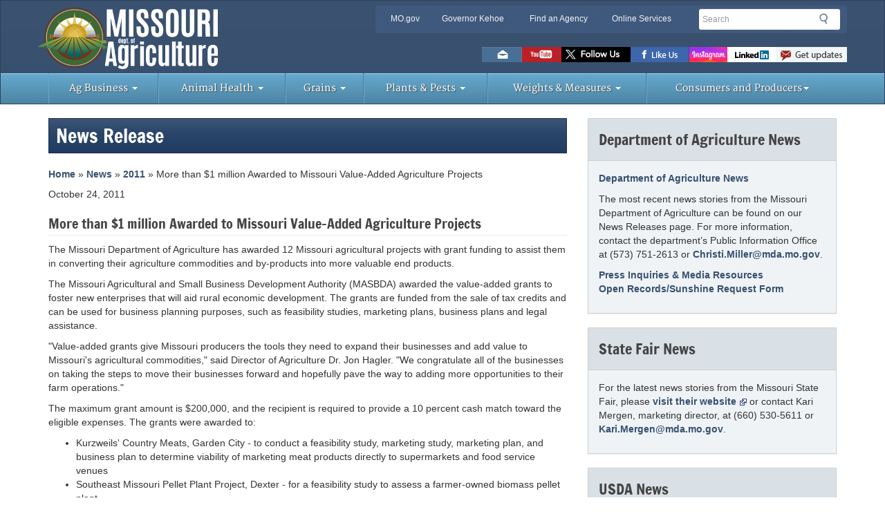

--- FILE ---
content_type: text/html; charset=UTF-8
request_url: https://www.agriculture.mo.gov/news/newsitem/uuid/a9072cf0-77f8-47bb-bb85-dd60bb04b122/more-than-1-million-awarded-to-missouri-value-added-agriculture-projects
body_size: 11393
content:
<!DOCTYPE html>
<!--[if lt IE 7 ]><html class="no-js ie6" lang="en"><![endif]-->
<!--[if IE 7 ]><html class="no-js ie7" lang="en"><![endif]-->
<!--[if IE 8 ]><html class="no-js ie8" lang="en"><![endif]-->
<!--[if (gte IE 9)|!(IE)]><!--><html class="no-js" lang="en"><!--<![endif]-->
<head>
<meta charset="utf-8">
<title>Missouri Department of Agriculture News Release</title>
<meta name="description" content="The latest news stories from the Missouri Department of Agriculture." />
<meta name="keywords" content="agriculture, mda, ag, farming, missouri, agribusiness, producers, producer, animals, livestock, plants, pests, grains, weights, weights and measures, consumer protection, consumer, consumers, news" />
<!--<meta http-equiv="X-UA-Compatible" content="IE=edge,chrome=1">-->
<meta name="viewport" content="width=device-width, initial-scale=1">
<!-- Chrome, Firefox OS and Opera -->
<meta name="mobile-web-app-capable" content="yes">
<meta name="theme-color" content="#3a5170">
<!-- Windows Phone -->
<meta name="msapplication-navbutton-color" content="#3a5170">
<!-- iOS Safari -->
<meta name="apple-mobile-web-app-capable" content="yes">
<meta name="apple-mobile-web-app-status-bar-style" content="black-translucent">
<script type="text/javascript" src="/ruxitagentjs_ICA7NVfqrux_10327251022105625.js" data-dtconfig="rid=RID_-2127500382|rpid=139000527|domain=mo.gov|reportUrl=/rb_55eaf2f6-986f-4e73-8fc2-ea2e17ce5637|app=ea7c4b59f27d43eb|cuc=nuvz9kpf|owasp=1|mel=100000|expw=1|featureHash=ICA7NVfqrux|dpvc=1|lastModification=1769444375446|tp=500,50,0|rdnt=1|uxrgce=1|srbbv=2|agentUri=/ruxitagentjs_ICA7NVfqrux_10327251022105625.js"></script><link rel="icon" href="/favicon.ico" type="image/x-icon">
<link rel="apple-touch-icon" href="/apple-touch-icon.png">
<link rel="stylesheet" href="/css/bootstrap.min.css" media="all">
<link href="/css/outdatedbrowser.min.css" rel="stylesheet" />
<!-- HTML5 shim and Respond.js IE8 support of HTML5 elements and media queries -->
<!--[if lt IE 9]>
  <script src="/bower_components/html5shiv/dist/html5shiv.min.js"></script>
  <script src="/bower_components/respond/dest/respond.min.js"></script>
<![endif]-->

<!--[if lte IE 8]>
  <div class="alert alert-dismissable alert-warning" id="ie-warning" aria-hidden="true">
    <button type="button" class="close" data-dismiss="alert">×</button>
    <p><strong>Notice</strong>: You are using Internet Explorer version 8 or below. Support for these browsers has been <a href="https://www.microsoft.com/en-us/WindowsForBusiness/End-of-IE-support" target="_blank">discontinued</a>. For your safety &amp; user experience, please upgrade to a modern web browser such as: <a href="https://www.google.com/chrome/browser/desktop/" target="_blank">Google Chrome</a>, <a href="https://www.mozilla.org/en-US/firefox/new/" target="_blank">Mozilla Firefox</a>, or Microsoft <a href="https://windows.microsoft.com/en-us/internet-explorer/download-ie" target="_blank">Internet Explorer 11</a>.</p>
</div>
<![endif]-->

<!-- Facebook Pixel Code -->
<script>
  !function(f,b,e,v,n,t,s)
  {if(f.fbq)return;n=f.fbq=function(){n.callMethod?
  n.callMethod.apply(n,arguments):n.queue.push(arguments)};
  if(!f._fbq)f._fbq=n;n.push=n;n.loaded=!0;n.version='2.0';
  n.queue=[];t=b.createElement(e);t.async=!0;
  t.src=v;s=b.getElementsByTagName(e)[0];
  s.parentNode.insertBefore(t,s)}(window, document,'script',
  'https://connect.facebook.net/en_US/fbevents.js');
  fbq('init', '1688609618121885');
  fbq('track', 'PageView');
</script>
<noscript><img height="1" width="1" alt="" style="display:none"
  src="https://www.facebook.com/tr?id=1688609618121885&ev=PageView&noscript=1"
/></noscript>
<!-- End Facebook Pixel Code -->

<!--google analytic code-->
<!-- script type="text/javascript">
  var _gaq = _gaq || [];
  _gaq.push(['_setAccount', 'UA-7798951-5']); //replace 'UA-10379756-19' with custom GA code here
  _gaq.push(['_trackPageview']);

  (function() {
    var ga = document.createElement('script'); ga.type = 'text/javascript'; ga.async = true;
    ga.src = ('https:' == document.location.protocol ? 'https://ssl' : 'http://www') + '.google-analytics.com/ga.js';
    var s = document.getElementsByTagName('script')[0]; s.parentNode.insertBefore(ga, s);
  })();
</script -->


<!-- script type="text/javascript">
  window.ga=window.ga||function(){(ga.q=ga.q||[]).push(arguments)};ga.l=+new Date;
  ga('create', 'UA-7798951-5', 'auto');
  // Replace the following lines with the plugins you want to use.
  ga('require', 'eventTracker');
  ga('require', 'outboundLinkTracker');
  ga('require', 'outboundFormTracker');
  ga('require', 'pageVisibilityTracker');
  ga('require', 'urlChangeTracker');
  ga('send', 'pageview');

  function handleOutboundLinkClicks(event) {
    console.log(event.target.href);
    ga('send', 'event', {
      eventCategory: 'PDF',
      eventAction: 'open',
      eventLabel: event.target.href,
      transport: 'beacon'
    });
  }
</script -->
<script async src='https://www.google-analytics.com/analytics.js'></script>
<script async src='/js/autotrack.js'></script>
<!--end google analytic code-->

<!--GA4 Code-->
<!-- Google tag (gtag.js) -->
<script async src="https://www.googletagmanager.com/gtag/js?id=G-XDCPG7YKW9"></script>
<script>
  window.dataLayer = window.dataLayer || [];
  function gtag(){dataLayer.push(arguments);}
  gtag('js', new Date());

  gtag('config', 'G-XDCPG7YKW9');
</script>
<!--end of GA4 code-->

<link rel="alternate" type="application/rss+xml" title="Missouri Department of Agriculture RSS News Feed" href="http://mda.mo.gov/news/rss.xml" />

<style>
    .headline{
        font-size:20px;
    }
    .page-header h1{
        margin-bottom:0px;
    }
</style>

<script>
    $(document).ready(function(){
        /* Since the cms.mo.gov service returns the news release content body
         * wrapped with a '<p>' tag and we also want to display the dateline
         * field inline with the paragraph content we have to use jquery to set the
         * first paragraph tag to inline and add two break points after it. If anyone
         * else has a more elegant solution...please feel free.
        ---------------------------------------------------------------------- */
        $('#newsbody p').first().css({display:'inline'});
        $('#newsbody p').first().after("<br/><br/>");
    });
</script>

</head>
<body id="Home">
<header id="header-region" class="navbar navbar-default" role="banner">
  <div class="container">
    <div class="row">
      <div class="navbar-header">
        <a href="/" class="navbar-brand text-hide">Missouri Department of Agriculture<img src="/img/agriculture.png" alt="" class="col-xs-9" id="logo"></a>

        <div class="clearfix visible-xs"></div>
        <div id="utility-bar-region" class="col-sm-7 col-sm-push-5">
          <div class="row">
            <div id="utility-bar" class="hidden-xs col-sm-8 col-md-9 col-lg-8">
              <h2 class="sr-only">Quick Navigation</h2>
              <ul>
                <li id="skiptocontent"><a href="#main-content" class="sr-only sr-only-focusable">Skip to Main Content</a></li>
                <li><a href="https://www.mo.gov" class="new-window">MO.gov</a></li>
                <li><a href="https://governor.mo.gov" class="new-window">Governor Kehoe</a></li>
                <li><a href="https://www.mo.gov/search-results?mode=state_agencies" class="new-window">Find an Agency</a></li>
                <li class="last"><a href="https://www.mo.gov/search-results?mode=online_services" class="new-window">Online Services</a></li>
              </ul>
            </div><!--end utility-bar-->

            <div id="search" role="search" class="col-xs-12 col-sm-4 col-md-3 col-lg-4">
              <!-- Google Search Code -->
             <!-- <form action="https://search.mo.gov/search" method="get">
                <fieldset>
                  <legend class="sr-only">Search</legend>
                  <div class="form-group">
                    <label for="siteQ" class="sr-only">Search</label>
                    <input type="search" id="siteQ" name="q" placeholder="Search" class="form-control">
                  </div>
                  <button type="submit" id="btg" class="btn text-hide">Search</button>
                  <input type="hidden" name="access" value="a">
                  <input type="hidden" name="site" value="mda">
                  <input type="hidden" name="output" value="xml_no_dtd">
                  <input type="hidden" name="client" value="mda">
                  <input type="hidden" name="num" value="10">
                  <input type="hidden" name="proxystylesheet" value="mda">
                </fieldset>
              </form>    -->

              <!-- <form method="get" action="https://searchapp.mo.gov/search-missouri/mda" id="search-form"> -->
              <form method="get" action="https://agriculture.mo.gov/search/" id="search-form">
                <fieldset>
                  <legend class="sr-only">Search</legend>
                  <div class="form-group">
                    <label for="siteQ" class="sr-only">Search</label>
                    <input type="search" id="siteQ" name="q" placeholder="Search" class="form-control">
                  </div>
                  <button type="submit" id="btg" role="button" tabindex='0' class="btn text-hide">Search</button>
                </fieldset>
              </form>

			<div id="navigate">
                <button class="navbar-toggle collapsed" type="button" data-toggle="collapse" data-target="#navbar-main">
                  <span class="sr-only">Mobile Menu Button</span>
                  <span class="icon-bar"></span>
                  <span class="icon-bar"></span>
                  <span class="icon-bar"></span>
                </button>
              </div>
            </div><!--end search div-->

            <div class="clearfix"></div>


			<div id="toolbar" class="col-xs-12">
              <h2 class="sr-only">Toolbar Links</h2>
              <ul>
                <!--li><a href="/news/rss" target='_blank' class="rss text-hide" title="Subscribe to New Feed">RSS News Feed</a></li-->
                <li><a href="mailto:aginfo@mda.mo.gov" class="email text-hide" title="Email us">Email us</a></li>
                <!--<li><a href="https://www.flickr.com/photos/missouristatearchives" class="flickr text-hide" title="View photos on Flickr">Flickr</a></li>-->
                <!--<li><a href="https://plus.google.com/+mogov" class="googleplus text-hide" title="Follow us on GooglePlus">Google+</a></li>-->
                <li><a href="https://www.youtube.com/moagriculture" target='_blank' class="youtube text-hide" title="Watch videos on Youtube">Watch Videos on Youtube</a></li>
                <li><a href="https://x.com/MoAgriculture" target='_blank' class="twitter text-hide" title="Follow us on Twitter">Follow us on Twitter</a></li>
                <li><a href="https://www.facebook.com/MoAgriculture" target='_blank' class="facebook text-hide" title="Like us on Facebook">Like us on Facebook</a></li>
				  <li><a href="https://www.instagram.com/moagriculture/" target='_blank' class="instagram text-hide" title="Follow us on Instagram">Follow us on Instagram</a></li>
				  <li><a href="http://linkedin.com/company/moagriculture" target='_blank' class="linkedin text-hide" title="LinkedIn">LinkedIn</a></li>
                <li><a href="https://public.govdelivery.com/accounts/MOMDA/subscriber/new" target='_blank' class="govdelivery text-hide" title="Subscribe to us via GovDelivery">Subscribe to us via GovDelivery</a></li>
              </ul>
            </div>
          </div>
        </div>
      </div>
    </div>
  </div>


<!--            </div>
            <script type="application/ld+json">
{
  "@context" : "http://schema.org",
  "@type" : "Organization",
  "name" : "Missouri Department of Agriculture",
  "url" : "http://agriculture.mo.gov",
  "sameAs" : [
    "http://www.facebook.com/MOAgriculture",
    "http://www.twitter.com/MoAgriculture",
    "http://youtube.com/moagriculture",
	"http://flickr.com/moagriculture"
  ]
}
</script>
          </div>
        </div>
      </div>
    </div>
  </div>-->

  <nav id="menu">
  <div class="container">
    <div class="row">
      <div class="navbar-collapse collapse" id="navbar-main" style="height: 1px;">
        <ul class="nav navbar-nav yamm">
          <li class="visible-xs"><a href="/">Home</a></li>


          <li class="dropdown hidden-md hidden-lg" ondblclick="window.location = '/abd/'"> <a class="dropdown-toggle" data-toggle="dropdown" href="/animals/health/" id="animals">AG Business <span class="caret" aria-hidden="true"></span></a>
            <ul class="dropdown-menu" aria-labelledby="AgBusiness">
              <li><a href="/abd/intmkt/" title="Connecting Missouri exporters and foreign buyers">Domestic &amp; International Marketing</a></li>
              <li><a href="http://agmarketnews.mo.gov/reports/" title="Get market reports and prices">Market News</a></li>
              <li><a href="/abd/missouri-grown/" title="Missouri Grown - marketing assistance and opportunities to Missouri food manufactures, farmers, producers, agritourism businesses and farmers’ markets" target="_blank">Missouri Grown</a></li>
              <li><a href="/abd/financial/masbda/" title="MASBDA">Missouri Ag and Small Business Development Authority</a></li>
              <li><a href="/connect/youth/" title="Producer voter registration for upcoming commodity council elections">Youth Opportunities</a></li>
            </ul>
          </li>
          <li class="dropdown hidden-sm hidden-xs" onclick="window.location = '/abd/'"> <a class="dropdown-toggle" data-toggle="dropdown" href="/animals/health/" id="animals">Ag Business <span class="caret" aria-hidden="true"></span></a>
            <ul class="dropdown-menu" aria-labelledby="AgBusiness">
              <li><a href="/abd/intmkt/" title="Connecting Missouri exporters and foreign buyers">Domestic &amp; International Marketing</a></li>
              <li><a href="http://agmarketnews.mo.gov/reports/" title="Get market reports and prices">Market News</a></li>
              <li><a href="/abd/missouri-grown/" title="Missouri Grown - marketing assistance and opportunities to Missouri food manufactures, farmers, producers, agritourism businesses and farmers’ markets" target="_blank">Missouri Grown</a></li>
              <li><a href="/abd/financial/masbda/" title="MASBDA">Missouri Ag and Small Business Development Authority</a></li>
              <li><a href="/connect/youth/" title="Producer voter registration for upcoming commodity council elections">Youth Opportunities</a></li>
            </ul>
          </li>



        
          <li class="dropdown hidden-md hidden-lg" ondblclick="window.location = '/animals/health/'"> <a class="dropdown-toggle" data-toggle="dropdown" href="/animals/health/" id="animals">Animal Health <span class="caret" aria-hidden="true"></span></a>
            <ul class="dropdown-menu" aria-labelledby="animals">
              <li><a href="/animals/biosecurity/" title="Agri-Security">Agri-Security</a></li>
              <li><a href="/animals/health/diagnostic-laboratories/" title="Diagnostic Labs">Diagnostic Labs</a></li>
              <!-- <li><a href="/animals/health/disease" title="Disease Control & Surveillance">Disease Control & Surveillance</a></li> -->
              <li><a href="/animals/health/disease/" title="Disease Control & Surveillance">Disease Control &amp; Surveillance</a></li>             
              
              <li><a href="/animals/ACFA/" title="Dogs and Cats">Dogs and Cats</a></li>
				<li><a href="/plants/feed/petfood.html">Pet Food and Treats</a></li>
              <li><a href="/plants/feed/" title="Feed">Feed</a></li>
              <li><a href="/animals/health/inspections/" title="Meet and Poultry Inspection">Meat and Poultry Inspection</a></li>
              <li><a href="/animals/milk/" title="Milk &amp; Dairy">Milk &amp; Dairy</a></li>
              <li><a href="/animals/health/poultry/" title="Poultry Health">Poultry Health</a></li>
            </ul>
          </li>
          <li class="dropdown hidden-sm hidden-xs" onclick="window.location = '/animals/health/'"> <a class="dropdown-toggle" data-toggle="dropdown" href="/animals/health/" id="animals">Animal Health <span class="caret" aria-hidden="true"></span></a>
            <ul class="dropdown-menu" aria-labelledby="animals">
              <li><a href="/animals/biosecurity/" title="Agri-Security">Agri-Security</a></li>
              <li><a href="/animals/health/diagnostic-laboratories/" title="Diagnostic Labs">Diagnostic Labs</a></li>
              <!-- <li><a href="/animals/health/disease" title="Disease Control & Surveillance">Disease Control & Surveillance</a></li> -->  
              <li><a href="/animals/health/disease/" title="Disease Control & Surveillance">Disease Control & Surveillance</a></li>             
              <li><a href="/animals/ACFA/" title="Dogs and Cats">Dogs and Cats</a></li>
              <li><a href="/plants/feed/" title="Feed">Feed</a></li>
              <li><a href="/animals/health/inspections/" title="Meet and Poultry Inspection">Meat and Poultry Inspection</a></li>
              <li><a href="/animals/milk/" title="Milk &amp; Dairy">Milk &amp; Dairy</a></li>
              <li><a href="/animals/health/poultry/" title="Poultry Health">Poultry Health</a></li>
            </ul>
          </li>
          <li class="dropdown hidden-md hidden-lg" ondblclick="window.location = '/grains/'"> <a class="dropdown-toggle" data-toggle="dropdown" href="/grains/" id="grains">Grains <span class="caret" aria-hidden="true"></span></a>
            <ul class="dropdown-menu" aria-labelledby="grains">
              <li><a href="/grains/" title="Grain Division">Grain Division</a></li>
              <li><a href="/grains/grain-inspection/" title="Grain Inspection Services">Grain Inspection Services</a></li>
              <li><a href="/grains/grain-regulatory-services/" title="Grain Regulatory Services">Grain Regulatory Services</a></li>
              <li><a href="/grains/commodity-services/" title="Commodity Checkoff">Commodity Checkoff</a></li>
              <li><a href="/grains/ag-mediation/" title="Ag Mediation">Ag Mediation</a></li>
              <li><a href="/grains/specialty-crop-audits/" title="Specialty Crop Audit Services">Specialty Crop Audit Services</a></li>
              <li><a href="/grains/peanut-inspections/" title="Peanut Inspection Services">Peanut Inspection Services</a></li>

            </ul>
          </li>
          <li class="dropdown hidden-sm hidden-xs" onClick="window.location = '/grains/'"> <a class="dropdown-toggle" data-toggle="dropdown" href="/grains/" id="grains">Grains <span class="caret" aria-hidden="true"></span></a>
            <ul class="dropdown-menu" aria-labelledby="grains">
              <li><a href="/grains/" title="Grain Division">Grain Division</a></li>
              <li><a href="/grains/grain-inspection/" title="Grain Inspection Services">Grain Inspection Services</a></li>
              <li><a href="/grains/grain-regulatory-services/" title="Grain Regulatory Services">Grain Regulatory Services</a></li>
              <li><a href="/grains/commodity-services/" title="Commodity Checkoff">Commodity Checkoff</a></li>
              <li><a href="/grains/ag-mediation/" title="Ag Mediation">Ag Mediation</a></li>
              <li><a href="/grains/specialty-crop-audits/" title="Specialty Crop Audit Services">Specialty Crop Audit Services</a></li>
              <li><a href="/grains/peanut-inspections/" title="Peanut Inspection Services">Peanut Inspection Services</a></li>

            </ul>
          </li>
          <li class="dropdown hidden-md hidden-lg" ondblclick="window.location = '/plants/'"> <a class="dropdown-toggle" data-toggle="dropdown" href="/plants/" id="plants">Plants & Pests <span class="caret" aria-hidden="true"></span></a>
            <ul class="dropdown-menu" aria-labelledby="plants">
              <li><a href="/plants/feed/" title="Feed">Feed and Seed </a></li>
              <li><a href="https://apps.mda.mo.gov/moplants/SecurityLogin.aspx">MOPlants</a></li>
              <li><a href="/plants/pesticides/" title="Pesticides">Pesticide Control</a></li>
              <li><a href="/plants/pests/" title="Pests">Plant Pest</a></li>
              <li><a href="/plants/producesafety.php" title="Learn more about produce safety">Produce Safety</a></li>
            </ul>
          </li>
          <li class="dropdown hidden-sm hidden-xs" onClick="window.location = '/plants/'"> <a class="dropdown-toggle" data-toggle="dropdown" href="/plants/" id="plants">Plants & Pests  <span class="caret" aria-hidden="true"></span></a>
            <ul class="dropdown-menu" aria-labelledby="plants">
              <li><a href="/plants/feed/" title="Feed">Feed and Seed</a></li>
              <li><a href="https://apps.mda.mo.gov/moplants/SecurityLogin.aspx">MOPlants</a></li>
              <li><a href="/plants/pesticides/" title="Pesticides">Pesticide Control</a></li>
              <li><a href="/plants/pests/" title="Pests">Plant Pest</a></li>
              <li><a href="/plants/producesafety.php" title="Learn more about produce safety">Produce Safety</a></li>
            </ul>
          </li>
          <li class="dropdown hidden-md hidden-lg" ondblclick="window.location = '/weights/'"> <a class="dropdown-toggle" data-toggle="dropdown" href="/weights/" id="weights">Weights&nbsp;&amp;&nbsp;Measures <span class="caret" aria-hidden="true"></span></a>
            <ul class="dropdown-menu" aria-labelledby="weights">
              <li><a href="/weights/alerts/" title="Consumer Alert Bulletins">Consumer Alerts</a></li>
              <li><a href="/weights/device/" title="Device &amp; Commodity Inspection Program">Device &amp; Commodity</a></li>
              <li><a href="/weights/fuel/" title="Fuel Quality program">Fuel Quality</a></li>
              <li><a href="/weights/landsurvey/" title="Land Survey program">Land Survey</a></li>
              <li><a href="/weights/metrology/" title="Metrology Lab, Moisture programs">Metrology / Grain Moisture Meter</a></li>
              <li><a href="/weights/fdsa/" title="Petroleum, Propane and Anhydrous Ammonia programs">Fuel Device Safety and Accuracy</a></li>
            </ul>
          </li>
          <li class="dropdown hidden-sm hidden-xs" onClick="window.location = '/weights/'"> <a class="dropdown-toggle" data-toggle="dropdown" href="/weights/" id="weights">Weights&nbsp;&amp;&nbsp;Measures <span class="caret" aria-hidden="true"></span></a>
              <ul class="dropdown-menu" aria-labelledby="weights">
              <li><a href="/weights/alerts/" title="Consumer Alert Bulletins">Consumer Alerts</a></li>
              <li><a href="/weights/device/" title="Device &amp; Commodity Inspection Program">Device &amp; Commodity</a></li>
              <li><a href="/weights/fuel/" title="Fuel Quality program">Fuel Quality</a></li>
              <li><a href="/weights/landsurvey/" title="Land Survey program">Land Survey</a></li>
              <li><a href="/weights/metrology/" title="Metrology Lab, Moisture programs">Metrology / Grain Moisture Meter</a></li>
              <li><a href="/weights/fdsa/" title="Petroleum, Propane and Anhydrous Ammonia programs">Fuel Device Safety and Accuracy</a></li>
            </ul>
          </li>
          <li class="dropdown"> <a class="dropdown-toggle" data-toggle="dropdown" href="/connect/" id="consumers">Consumers and Producers<span class="caret" aria-hidden="true"></span></a>
            <ul class="dropdown-menu" aria-labelledby="Consumers and Producers">
             
              <li><a href="/aboutMDA.php" title="About MDA">About MDA</a></li>
              <li><a href="/ag-hall-of-fame.php" title="AG Hall of Fame">Ag Hall of Fame</a></li>

              <li><a href="/abd/missouri-grown/" title="Missouri Grown - marketing assistance and opportunities to Missouri food manufactures, farmers, producers, agritourism businesses and farmers’ markets" target="_blank">Missouri Grown</a></li>
              <!--<li><a href="/connect/agritourism.php" title="Learn more about Agritourism">Agritourism</a></li>-->
              <!--<li><a href="/abd/organic/" title="Providing technical information about organic food production, and by assisting with development of markets for Missouri’s organic industry">Organic</a></li>-->
              <li><a href="/abd/financial/" title="Financial Assistance for Producers">Financial Assistance</a></li>
              <li><a href="/connect/foodsafety.php" title="Learn more about food safety">Food Safety</a></li>
              <!--<li><a href="/connect/localfoods.php" title="Find out how to eat locally grown and produced foods">Local Foods</a></li>-->
              <li><a href="/topcommodities.php" title="See Missouri Ag Highlights">Missouri Ag Highlights</a></li>
              <!--<li><a href="/connect/statefair/" title="Learn more about the Missouri State Fair">State Fair</a></li>-->
              <li><a href="/connect/youth/" title="Youth outreach like 4-H, FFA, livestock judging and the Missouri Agribusiness Academy">Youth</a></li>
              <li><a href="/connect/winegrape.php" title="Wine and Grape in Missouri">Wine &amp; Grape</a></li>

            </ul>
          </li>
        </ul>
      </div>
    </div>
  </div>
</nav>
<!--PAGEWATCH-->

</header>
<!--end header div-->
<div class="container">
  <div id="content">
    <section id="main-content" role="main" class="col-md-8">
      <div class="page-header">
        <h1>News Release</h1>
        <div>
          <a href="/">Home</a>
          »
          <a href="/news">News</a>
          »
          <a href="/news/archive/year/2011">2011</a>
          » More than $1 million Awarded to Missouri Value-Added Agriculture Projects        </div>
	  </div>
      <p class="newsDate">
        October 24, 2011      </p>
      <h2 class="news">
        <span class="headline">More than $1 million Awarded to Missouri Value-Added Agriculture Projects</span>
      </h2>
	        <div id="newsbody">
                <p>The Missouri Department of Agriculture has awarded 12 Missouri agricultural projects with grant funding to assist them in converting their agriculture commodities and by-products into more valuable end products.</p>
<p>The Missouri Agricultural and Small Business Development Authority (MASBDA) awarded the value-added grants to foster new enterprises that will aid rural economic development.  The grants are funded from the sale of tax credits and can be used for business planning purposes, such as feasibility studies, marketing plans, business plans and legal assistance.</p>
<p>"Value-added grants give Missouri producers the tools they need to expand their businesses and add value to Missouri's agricultural commodities," said Director of Agriculture Dr. Jon Hagler. "We congratulate all of the businesses on taking the steps to move their businesses forward and hopefully pave the way to adding more opportunities to their farm operations."</p>
<p>The maximum grant amount is $200,000, and the recipient is required to provide a 10 percent cash match toward the eligible expenses. The grants were awarded to:</p>
<ul>
<li>Kurzweils' Country Meats, Garden City - to conduct a feasibility study, marketing study, marketing plan, and business plan to determine viability of marketing meat products directly to supermarkets and food service venues</li>
<li>Southeast Missouri Pellet Plant Project, Dexter - for a feasibility study to assess a farmer-owned biomass pellet plant</li>
<li>Shady Grove, LLC, Ste. Genevieve - for a market feasibility study to assess the establishment of a winery</li>
<li>Missouri Biomass Producer Supply Chain Consortium LLC, Pilot Grove - to perform a feasibility study focusing on biomass conversion technology</li>
<li>Scaggs Rock-N-Lime Incorporated, Patterson - for a marketing strategy development study assessing retail bagged red lime </li>
<li>Heintz Processing, Cuba - to conduct a financial feasibility study and business plan for a thermal conversion system</li>
<li>Boeckmann Family Farm, Loose Creek - for a feasibility study, business plan and marketing study focusing on all-natural beef and turkey production</li>
<li>Show Me Energy Cooperative, Centerview - to conduct a feasibility study, engineering system integration work, economic and legal analyses for a biomass-fueled power plant</li>
<li>Grove Dairy Products, Mtn. Grove - to perform a feasibility study, marketing plan and business plan for value-added dairy products</li>
<li>Hampton Alternative Energy Products, LLC, Triplett - for a feasibility study, marketing study and business plan for a bagged compost product</li>
<li>Specialty Soybean Oil Producer Group, Garden City - for a market analysis, feasibility study and business plan determining demand for high-oleic soybean seed</li>
<li>Missouri Biomass to Energy Co-Product Steering Committee, Hermann - to conduct a marketing study of industries utilizing co-products from biomass-to-energy production </li>
</ul>
<p>The Missouri Agricultural and Small Business Development Authority (MASBDA), housed at the Missouri Department of Agriculture, awarded the value-added grants to foster new enterprises that will aid rural economic development.  The grants are funded from the sale of tax credits and can be used for business planning purposes, such as feasibility studies, marketing plans, business plans and legal assistance.</p>
<p>For more information, contact the Missouri Agricultural and Small Business Development Authority at (573) 751-2129 or e-mail <a href="mailto:masbda@mda.mo.gov">masbda@mda.mo.gov</a></p>
<p> </p>
<p>Editor's Note:  Contact information for each grant recipient is below:</p>
<p>Grant Recipients: <br />1.	Kurzweils' Country Meats, Chris Kurzweil, (816) 773-6547 - $45,300<br />2.	Southeast Missouri Pellet Plant Project, Jerry Bagby, (573) 614-7410 - $68,000<br />3.	Shady Grove, LLC, Jody Meyer, (312) 952-5771 - $24,750<br />4.	Missouri Biomass Producer Supply Chain Consortium, LLC, Ronnie Felton, (660) 834-3761 - $138,000<br />5.	Scaggs Rock-N-Lime Inc., Jim Scaggs, (573) 856-4505 - $39,600<br />6.	Heintz Processing, Scott Heintz, (573) 732-9938 - $24,750<br />7.	Boeckmann Family Farm, Chris Boeckmann, (573) 619-2914 - $38,280<br />8.	Show Me Energy Cooperative, Steve Flick, (660) 656-3780 - $125,235<br />9.	Grove Dairy Products, Stacey McCallister, (417) 668-5504 - $124,333<br />10.	Hampton Alternative Energy Products, Jimmy Daniels, (660) 734-0158 - $29,700<br />11.	Specialty Soybean Oil Producer Group, John Ortiz, (816) 773-6018 - $163,625<br />12.	Missouri Biomass to Energy Co-Product Steering Committee, Olan Stemme, (573) 486-3137 - $199,650</p>
<p> </p>      </div>
    </section>
    <!--end main-content-->
    <section id="sub-nav" class="col-md-4" role="region" aria-label="Department of Agriculture News">
    <div class="panel panel-default">
  <!-- Default panel contents -->
  <div class="panel-heading"><h2>Department of Agriculture News</h2></div>
  <div class="panel-body">
    <p><a href="/news/rss" title="Get the RSS feed for Missouri Department of Agriculture News">Department of Agriculture News</a></p>
<p>The most recent news stories from the Missouri  Department of Agriculture can be found on our News Releases page. For more  information, contact the department&rsquo;s Public Information Office at (573)  751-2613 or <a href="mailto:Christi.Miller@mda.mo.gov" title="Email Christi Miller">Christi.Miller@mda.mo.gov</a>.</p>
<p><a href="/news/pressinquiries.php">Press Inquiries &amp; Media Resources</a><br />
<a href="https://apps.mda.mo.gov/webforms/Open-Record-Sunshine-Request">Open Records/Sunshine Request Form</a></p>
  </div>
</div> 

<div class="panel panel-default">
  <!-- Default panel contents -->
  <div class="panel-heading"><h2>State Fair News</h2></div>
  <div class="panel-body">
    <p>For the latest news stories from the Missouri State Fair, please <a href="http://www.mostatefair.com/press-releases" title="Missouri State Fair Press Releases" target="_blank">visit their website</a> or contact Kari Mergen, marketing director, at (660) 530-5611 or <a href="mailto:Kari.Mergen@mda.mo.gov" title="Email Kari Mergen">Kari.Mergen@mda.mo.gov</a>.</p>
  </div>
</div> 

<div class="panel panel-default">
  <!-- Default panel contents -->
  <div class="panel-heading"><h2>USDA News</h2></div>
  <div class="panel-body">
    <p>For the latest national agriculture news from USDA, visit <a href="http://usda.gov" title="United States Department of Agriculture" target="_blank">USDA.gov</a>. </p>
  </div>
</div> 

<div class="panel panel-default">
  <!-- Default panel contents -->
  <div class="panel-heading"><h2>Archive News Releases</h2></div>
  <div class="panel-body">
    <ul>
		<li><a href="/news/archive/year/2025">2025 News Releases</a></li>
		<li><a href="/news/archive/year/2024">2024 News Releases</a></li>
		<li><a href="/news/archive/year/2023">2023 News Releases</a></li>
	<li><a href="/news/archive/year/2022">2022 News Releases</a></li>
	<li><a href="/news/archive/year/2021">2021 News Releases</a></li>
		<li><a href="/news/archive/year/2020">2020 News Releases</a></li>
  <li><a href="/news/archive/year/2019">2019 News Releases</a></li>
		<li><a href="/news/archive/year/2018">2018 News Releases</a></li>
  <li><a href="/news/archive/year/2017">2017 News Releases</a></li>
  <li><a href="/news/archive/year/2016">2016 News Releases</a></li>
  <li><a href="/news/archive/year/2015">2015 News Releases</a></li>
  <li><a href="/news/archive/year/2014">2014 News Releases</a></li>
  <li><a href="/news/archive/year/2013">2013 News Releases</a></li>
  <li><a href="/news/archive/year/2012">2012 News Releases</a></li>
  <li><a href="/news/archive/year/2011">2011 News Releases</a></li>
  <li><a href="/news/archive/year/2010">2010 News Releases</a></li>
  <li><a href="/news/archive/year/2009">2009 News Releases</a></li>
</ul>
  </div>
</div> 
    </section>
    <!--end sub-nav-->
  </div>
</div>
<!--end content-->
<!--/PAGEWATCH-->
<footer>
  <div class="container">
    <div class="row">
      <div class="col-sm-6 col-md-3">
        <h2>MDA Assistance</h2>
        <ul>
          <li><a href="https://agriculture.mo.gov/contact/" target="_blank">Contact Us</a></li>
          <li><a href="https://mocareers.mo.gov/hiretrue/ce3/job-board/5effe9b2-4b89-494b-ac76-c45e25190768?division=Department%20of%20Agriculture" target="_blank"> Job Opportunities</a></li>
          <li><a href="https://agriculture.mo.gov/forms.php" target="_blank"> Forms</a></li>
          <li><a href="https://apps.mda.mo.gov/webforms/Open-Record-Sunshine-Request" target="_blank"> Open Records/Sunshine Requests</a></li>
          <li><a href="https://agriculture.mo.gov/surveys/" target="_blank"> Customer Satisfaction Surveys</a></li>
          <li><a href="https://agriculture.mo.gov/animals/biosecurity/#crime" target="_blank"> Report Ag Crimes</a></li>
          <li><a href="https://agriculture.mo.gov/foreign-owned-ag-land.php" target="_blank"> Foreign Owned Ag Land </a></li>

        </ul>
      </div>
      
      <div class="col-sm-6 col-md-offset-6 col-md-3">
        <div id="connect">
          <h2>Connect With Us</h2>
          <ul>
            <li><a title="Like us on Facebook" class="facebook ir text-hide external"
                href="https://www.facebook.com/MoAgriculture">Link us on Facebook</a></li>
            <li><a title="Follow us on X" class="twitter ir text-hide external"
                href="https://twitter.com/MoAgriculture">Follow us on X</a></li>
            <li><a title="Subscribe to our YouTube channel" class="youtube ir text-hide new-window"
                href="https://www.youtube.com/moagriculture">Subscribe to our channel on YouTube</a></li>
            <li><a title="View photos on Flickr" class="flickr ir text-hide external"
                href="https://www.flickr.com/photos/moagriculture/">Follow us on Flickr</a></li>
            <li><a title="Follow us on Instagram" class="instagram ir text-hide external"
                href="https://www.instagram.com/moagriculture/">Follow us on Instagram</a></li>
              <li><a title="Follow us on LinkedIn" class="linkedin ir text-hide external"
                href="https://www.linkedin.com/company/moagriculture/">Follow us on LinkedIn</a></li>
            <li><a title="Connect with AgInfo" class="email ir text-hide" href="mailto:aginfo@mda.mo.gov">Connect with us through Email</a></li>
            <li><a title="Subscribe to us via GovDelivery" class="govdelivery ir text-hide" href="https://public.govdelivery.com/accounts/MOMDA/subscriber/new">Subscribe to us via GovDelivery</a></li>
            <li><a title="Subscribe to our newsfeed" class="rss ir text-hide" href="/news/rss">RSS</a></li>
          </ul>
        </div>
        
      </div>
      <div class="clearfix"></div>
      <div id="leadership" class="clearfix hidden-xs col-md-12">
        <p><a href="https://governor.mo.gov/" title="Governor Governor Mike Kehoe Official Website"
            class="gov">Governor<br />
            Mike Kehoe</a></p>
        <p class="mogov"><a href="https://www.mo.gov/" title="Mo.gov | Official State of Missouri Website"
            class="state text-hide">Mo.gov State of Missouri</a></p>
		  <p class="savealife">
          <a href="https://www.DonateLifeMissouri.org" target="_blank"><img src="../../img/save-life-footer.png"
              width="113" height="78" alt="Save a Life Icon" /></a>
        </p>
        
          <p><a href="/director.php" title="Missouri Department of Agriculture Director's Office"
            class="agency">Director<br />
            Chris Chinn</a></p>
		  
      </div>
      <!--end leadership-->
      <div id="site-info" class="col-sm-12 col-md-12 col-lg-12" role="contentinfo">
        <h2 class="sr-only">State of Missouri Navigation</h2>
        <ul class="list-unstyled">
          <li><a href="https://www.mo.gov/privacy-policy/">Privacy Policy</a></li>
          <li><a href="https://www.mo.gov/accessibility/">Accessibility</a></li>
          <li><a href="/ada.php" title="American's with Disabilities Act">ADA</a></li>
          <li><a href="/contact/" title="Contact MDA">Contact Us</a></li>
          <li><a href="/contact/technical.php" title="Contact the MDA Webmaster">Website Feedback Form</a></li>
          <li><a href="/proposed-rules/" title="View Proposed Rules for the Missouri Department of Agriculture">Proposed
              Rules</a></li>
          <li><a href="https://www.mo.gov/data-policy/" title="MO.Gov Data Policy">Data Policy</a></li>
        </ul>
      </div>
      <!--end site-info div-->
    </div>
  </div>
</footer>
<script type="text/javascript" src="/js/jquery.min.js"></script>
<script type="text/javascript" src="/js/modernizr.custom.js"></script>
<script type="text/javascript" src="/js/bootstrap.min.js"></script>
<!--Disables pinch zoom on mobile devices-->
<!--<script>if ($(window).width() < 600) { $('meta[name=viewport]').attr('content','width=device-width, initial-scale=1.0, maximum-scale=1.0, user-scalable=no'); }</script>-->
<script type="text/javascript" src="/js/global.min.js"></script>

<!--GoSquared code-->
<script> !function (g, s, q, r, d) { r = g[r] = g[r] || function () { (r.q = r.q || []).push(arguments) }; d = s.createElement(q); q = s.getElementsByTagName(q)[0]; d.src = '//d1l6p2sc9645hc.cloudfront.net/tracker.js'; q.parentNode.insertBefore(d, q) }(window, document, 'script', '_gs'); _gs('GSN-202360-H'); </script>
<!--end GoSquared code-->
<div id="outdated"></div>
<script type="text/javascript" src="/js/outdatedbrowser.min.js"></script>

<script>
    // This is for landsurvey EDM BaseLine Calibration... Please don't touch
    let baselineName = ["CEDAR CITY BASELINE","DEXTER BASELINE","JASPER BASELINE","KIRKSVILLE BASELINE","LAKE CITY BASELINE","POMONA BASELINE","RIVER VALLEY BASELINE","SPRINGFIELD BASELINE","SQUAW CREEK BASELINE","TAYLOR BASELINE","VICHY REVERSED BASELINE"];
    let state_abv = ["MO", "AK", "AL", "AR", "AS", "AZ", "CA", "CO", "CT", "DC", "DE", "FL", "GA", "GU", "HI", "IA", "ID", "IL", "IN", "KS", "KY", "LA", "MA", "MD", "ME", "MI", "MN", "MO", "MS", "MT", "NC", "ND", "NE", "NH", "NJ", "NM", "NV", "NY", "OH", "OK", "OR", "PA", "PR", "RI", "SC", "SD", "TN", "TX", "UT", "VA", "VI", "VT", "WA", "WI", "WV", "WY"];
    let full_state = ["Missouri", "ALASKA", "ALABAMA", "ARKANSAS", "AMERICAN SAMOA", "ARIZONA", "CALIFORNIA", "COLORADO", "CONNECTICUT", "DIS. COLUMBIA", "DELAWARE", "FLORIDA", "GEORGIA", "GUAM", "HAWAII", "IOWA", "IDAHO", "ILLINOIS", "INDIANA", "KANSAS", "KENTUCKY", "LOUISIANA", "MASSACHUSETTS", "MARYLAND", "MAINE", "MICHIGAN", "MINNESOTA", "MISSOURI", "MISSISSIPPI", "MONTANA", "NORTH CAROLINA", "NORTH DAKOTA", "NEBRASKA", "NEW HAMPSHIRE", "NEW JERSEY", "NEW MEXICO", "NEVADA", "NEW YORK", "OHIO", "OKLAHOMA", "OREGON", "PENNSYLVANIA", "PUERTO RICO", "RHODE ISLAND", "SOUTH CAROLINA", "SOUTH DAKOTA", "TENNESSEE", "TEXAS", "UTAH", "VIRGINIA", "VIRGIN ISLANDS", "VERMONT", "WASHINGTON", "WISCONSIN", "WEST VIRGINIA", "WYOMING"];
    let reflector_type = ["Prism Pole Alone", "Prism Pole And Bipod", "Prism Pole And Tripod", "Tripod with Tribrach"];
    let dist = ["12", "6", "7", "8", "9", "10", "11"];
    $(document).ready(function () {
        $('#slope').hide();
        for (let i = 0; i < full_state.length; i++) {
            $("<option value='" + state_abv[i] + "'>" + full_state[i] + "</option>").appendTo("#state");
        }
        for (let i = 0; i < reflector_type.length; i++) {
            $("<option value='" + reflector_type[i] + "'>" + reflector_type[i] + "</option>").appendTo("#reflector");
        }
        for (let i = 0; i < dist.length; i++) {
            $("<option value='" + dist[i] + "'>" + dist[i] + "</option>").appendTo("#observedDist");
        }
        for (let i = 0; i < baselineName.length; i++) {
            $("<option value='" + baselineName[i] + "'>" + baselineName[i] + "</option>").appendTo("#baselineName");
        }
        $("input").attr('required') ? $("input").append("<span style='color:red'>*</span>") : "";
    });

    $("#sub").click(function () {
        $("input").each(function () {
            $(this).attr('readonly') ? $(this).attr('readonly', false) : $(this).attr('readonly', true);
            $(this).attr('readonly') ? $('#sub').text("Edit") : $('#sub').text("Next");
        });
        $('#edm_baseline, .modal-content').animate({
                    scrollTop: $("#collapseHelp").offset().top
                }, 1000);
        $("input").attr('readonly') ? $('#msg').html("<div class='alert alert-info' style='color:black;' id='verify'>Please verify all information is correct before proceeding</div>") : $('#verify').remove();
        $("input").attr('readonly') ? $('#sub').after('<a href="javascript:void(0)" onClick="submit()" class="btn btn-primary" id="process">Process</a>') : $('#process').remove();


    });


    $("input").each(function () {
        $(this).attr('required') ? $(this).parent().find('label').append("<span style='color:red;'>*</span>") : "";
    });
    $(".form-select").click(function () {
        var form = "";
        if ($(this).text() == "Horizontal Entry") {
            $("#horizontal").show();
            $("#slope").hide();
            $("#form-type").attr("value", "horizontal");
            form = "horizontal";
            $('#slope-tab').removeClass('active');
        }
        if ($(this).text() == "Slope Entry") {
            $("#slope").show();
            $("#horizontal").hide();
            $("#form-type").attr("value", "slope");
            form = "slope";
            $("#horizontal-tab").removeClass('active');
        }
        $(this).parent().addClass("active");

        $('#edm_baseline, .modal-content').animate({
            scrollTop: $("#" + form).offset().top
        }, 1000);
    });

    function submit() {
        $('#sub').hide();
        console.log("click");
        $("input").each(function () {
            $("input").each(function () {
                $(this).attr('readonly') ? $(this).attr('readonly', false) : "";
            });
        });
        var data = $('#wills-form').serialize();
        $.ajax({
            type: 'POST',
            url: 'edm-baseline-form.php',
            data: data,
            complete: function (r) {
                var html = "";
                var response = r.responseText;
                var obj = JSON.parse(r.responseText);
                console.log(response);
                if (obj.hasOwnProperty('error')) {
                    $('#msg').removeClass('alert alert-success').addClass('alert alert-danger').attr('style','color:black;');
                    html += "<ul>";
                    for (let x = 0; x < obj.error.length; x++) {
                        html += '<li>' + obj.error[x].field + '</li>';
                    }
                    html += "</ul>"
                    
                    $("#msg").show();
                    $('#msg').html(html);
                }

                if (obj.hasOwnProperty('success')) {
                    
                   
                        html = obj.success;

                    $("#msg").show();
                    $('#msg').html(html);
                    $('#wills-form').get(0).reset();
                    $('#msg').removeClass('alert alert-danger').addClass('alert alert-success').attr('style','color:black;');
                    $('#sub').show();
                    $('#sub').text("Next");
                    $('#process').remove();
                    $('#verify').remove();
                }
                $('#edm_baseline, .modal-content').animate({
                    scrollTop: $("#msg").offset().top
                }, 1000);
            }
        });
    }
      $('.collapse').on('shown.bs.collapse', function(){
        $(this).parent().find(".glyphicon-chevron-down").removeClass("glyphicon-chevron-down").addClass("glyphicon-chevron-up");
        }).on('hidden.bs.collapse', function(){
        $(this).parent().find(".glyphicon-chevron-up").removeClass("glyphicon-chevron-up").addClass("glyphicon-chevron-down");
      });
</script>
<script type="text/javascript" src="/_Incapsula_Resource?SWJIYLWA=719d34d31c8e3a6e6fffd425f7e032f3&ns=2&cb=1936462426" async></script></body>
</html>


--- FILE ---
content_type: application/javascript
request_url: https://www.agriculture.mo.gov/js/global.min.js
body_size: 2262
content:
function css_browser_selector(e){var a=e.toLowerCase(),t=function(e){return a.indexOf(e)>-1},o="gecko",n="webkit",r="safari",s="opera",l="mobile",d=document.documentElement,i=[!/opera|webtv/i.test(a)&&/msie\s(\d)/.test(a)?"ie ie"+RegExp.$1:t("firefox/2")?o+" ff2":t("firefox/3.5")?o+" ff3 ff3_5":t("firefox/3.6")?o+" ff3 ff3_6":t("firefox/3")?o+" ff3":t("gecko/")?o:t("opera")?s+(/version\/(\d+)/.test(a)?" "+s+RegExp.$1:/opera(\s|\/)(\d+)/.test(a)?" "+s+RegExp.$2:""):t("konqueror")?"konqueror":t("blackberry")?l+" blackberry":t("android")?l+" android":t("chrome")?n+" chrome":t("iron")?n+" iron":t("applewebkit/")?n+" "+r+(/version\/(\d+)/.test(a)?" "+r+RegExp.$1:""):t("mozilla/")?o:"",t("j2me")?l+" j2me":t("iphone")?l+" iphone":t("ipod")?l+" ipod":t("ipad")?l+" ipad":t("mac")?"mac":t("darwin")?"mac":t("webtv")?"webtv":t("win")?"win"+(t("windows nt 6.0")?" vista":""):t("freebsd")?"freebsd":t("x11")||t("linux")?"linux":"","js"];return c=i.join(" "),d.className+=" "+c,c}css_browser_selector(navigator.userAgent),$(document).ready(function(){Modernizr.addTest("hiddentest",$(".hidden-xs").is(":hidden")),Modernizr.addTest("ticker",$('[id*="newsticker"]').length>0),Modernizr.addTest("breadcrumbs",$('[id*="breadcrumbs"]').length>0),Modernizr.addTest("megamenu",$('[id*="megamenu"]').length>0),Modernizr.addTest("footable",$("table.footable").length>0),Modernizr.addTest("menuhover",$(".dropdown-toggle").length>0),Modernizr.load([{test:Modernizr.menuhover,yep:["/bower_components/bootstrap-hover-dropdown/bootstrap-hover-dropdown.min.js"],callback:function(){$(".dropdown-toggle").dropdownHover()}},{test:Modernizr.mq("only screen and (max-width: 1200)"),nope:["/css/footable.core.min.css","/js/footable.min.js"],complete:function(){$(".footable").footable({breakpoints:{tiny:480,medium:1024,big:1200}})}},{test:Modernizr.breadcrumbs,yep:"/js/breadcrumbs.js"},{test:Modernizr.ticker,yep:"/js/inewsticker.js",callback:function(){$(".news li").show(),$(".news").inewsticker({speed:3200,effect:"fade",dir:"ltr",font_size:13,color:"#fff",font_family:"arial",delay_after:1e3})}},{test:Modernizr.details,nope:"/js/jquery.details.min.js"},{test:Modernizr.placeholder,nope:"/js/jquery.placeholder.min.js",callback:function(){$("input, textarea").placeholder()}}]);var e='@media print {#content a[href^="/"]:after {content: "('+window.location.protocol+"//"+window.location.host+'"attr(href)")"; }}',a=document.head||document.getElementsByTagName("head")[0],t=document.createElement("style");t.type="text/css",t.styleSheet?t.styleSheet.cssText=e:t.appendChild(document.createTextNode(e)),a.appendChild(t),$.expr[":"].external=function(e){return!(e.href.match(/^mailto\:/)||e.href.match(/\.gov/)||e.href.match(/\.state\.mo\.us/)||e.href.match(/\.us/)||e.href.match(/^javascript\:/)||e.href.match(/\youtube\.com\/\user\/\mogov1/)||e.href.match(/\moguard\.com/)||e.href.match(/\modot\.org/))},$("a:external").addClass("external"),$("a.not-external").removeClass("external"),$("a[href*='twitter.com/MoGov'], a[href*='facebook.com/pages/State-of-Missouri/'], a[href*='mostateparks.com'], a[href*='stateofmissouri.wufoo.com'], a[href*='mogov.maps.arcgis.com'], a[href*='https://itunes.apple.com/us/app/id926478267?mt=8'],  a[href*='https://play.google.com/store/apps/details?id=gov.mo.jobs&hl=en'], a[href*='facebook.com/mogov'], a[href*='plus.google.com/+mogov'], a[href*='flickr.com/photos/48275616@N07']").removeClass("external"),$("a[href*='http://']:not([href*='"+location.hostname+"'])").not(".external").addClass("new-window"),$("a[href*='http://']:not([href*='"+location.hostname+"'])").not(".external").click(function(){return window.open(this.href),!1}),$(".external").append("<span class='external-link' aria-hidden='true'></span>"),$('a[href$=".pdf"],.pdf').addClass("pdf"),$(".pdf").attr("onclick","handleOutboundLinkClicks(event)"),$(".pdf").append("<span class='pdf-label' aria-hidden='true'></span>"),$("a[href$='.xls'], a[href$='.xlsx'],.xls").addClass("xls"),$(".xls").append("<span class='xls-label' aria-hidden='true'></span>"),$("a[href$='.doc'], a[href$='.docx'], a[href$='.txt'],.doc").addClass("doc"),$(".doc").append("<span class='doc-label' aria-hidden='true'></span>"),$("a[href$='.ppt'], a[href$='.pptx'],.ppt").addClass("ppt"),$(".ppt").append("<span class='ppt-label' aria-hidden='true'></span>"),$("a[href$='.zip'], a[href$='.gzip'], a[href$='.rar'],.zip").addClass("zip"),$(".zip").append("<span class='zip-label' aria-hidden='true'></span>"),$("a[href$='.xml'],.xml").addClass("xml"),$(".xml").append("<span class='xml-label' aria-hidden='true'></span>"),$("a.external:has(img) .external-link, #connect:has('.external') .external-link, #toolbar:has('.external') .external-link, a.pdf:has(img) .pdf-label, a.pdf:has(button) .pdf-label, button:has(a) .pdf-label, a.xls:has(img) .xls-label, a.doc:has(img) .doc-label, .share-container ul li .external-link, a.rss .xml-label").remove(),$(this).width()>739&&$("a.external").click(function(e){var a=$(this).attr("href");e.preventDefault(),$("body").append("<div id='modal-content' class='modal fade external-modal' tabindex='-1' role='dialog' aria-labelledby='externalModalTitle' aria-describedby='external link warning' aria-hidden='true'><div class='modal-dialog'><div class='modal-content'><div class='bg-primary'><div class='modal-header'><button type='button' class='close' data-dismiss='modal' aria-label='Close'><span aria-hidden='true'>&times;</span></button><div class='modal-title' id='externalModalTitle'><strong>Warning - Exiting Site</strong></div></div></div><div class='modal-body'><p>Beware, you are currently exiting to an external site that is not part of the government(.gov) domain. Please be aware that you will be subject to a wide variety of content and experiences that are beyond our control. Always use good judgement when using these platforms and when following links to other web sites.</p></br></br>Click \"Yes\" to Continue to: <p class='external-warning'><span id='url' class='label label-warning'></span></p></div><div class='modal-footer'><a id='link' class='btn btn-warning' href='"+a+"' target='_blank' title='Exit MO.Gov page and open external link'>Yes</a><a href='#' class='btn btn-primary' title='Cancel and stay on current page' data-dismiss='modal'>No</a></div></div></div>"),$("#modal-content").on("show.bs.modal",function(){$("#link").attr("href",a);var e=a;$("#url").text(e),$("#link").click(function(){$("#modal-content").modal("hide")})}),$("#modal-content").modal({show:!0,keyboard:!0})})});